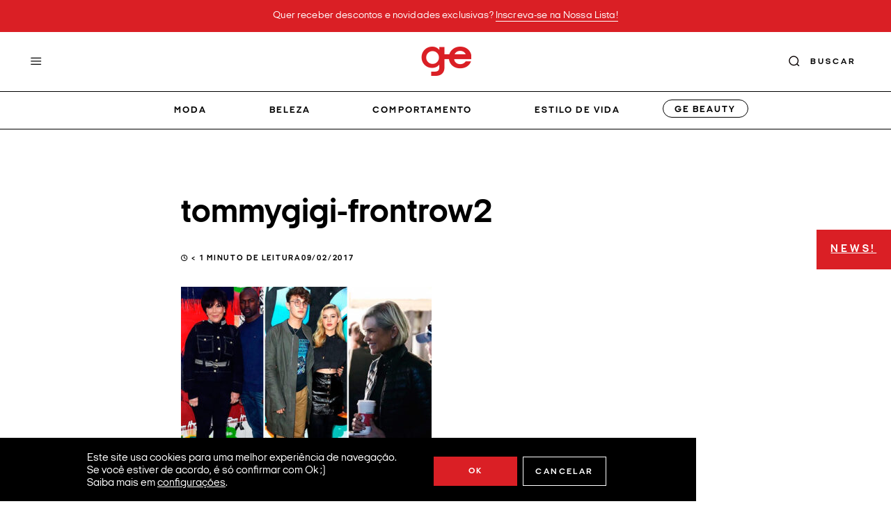

--- FILE ---
content_type: text/css
request_url: https://garotasestupidas.com/wp-content/plugins/forminator/assets/forminator-ui/css/src/form/forminator-form-default.base.min.css?ver=1.45.1
body_size: 4862
content:
/*!
 * WPMU DEV Forminator UI
 * Copyright 2019 Incsub (https://incsub.com)
 * Licensed under GPL v3 (http://www.gnu.org/licenses/gpl-3.0.html)
 */.forminator-ui.forminator-custom-form[data-design=default]{font-variant-ligatures:none;-webkit-font-variant-ligatures:none;text-rendering:optimizeLegibility;-moz-osx-font-smoothing:grayscale;font-smoothing:antialiased;-webkit-font-smoothing:antialiased;text-shadow:rgba(0,0,0,.01) 0 0 1px}.forminator-ui.forminator-custom-form[data-design=default] .forminator-checkbox .forminator-checkbox-box:before,.forminator-ui.forminator-custom-form[data-design=default] .forminator-response-message.forminator-loading:before{speak:none;line-height:1;font-family:forminator-icons-font!important;font-style:normal;font-weight:400;font-variant:normal;text-transform:none;letter-spacing:0;-webkit-font-feature-settings:"liga" 1;font-feature-settings:"liga" 1;-webkit-font-variant-ligatures:discretionary-ligatures;font-variant-ligatures:discretionary-ligatures;-webkit-font-smoothing:antialiased;-moz-osx-font-smoothing:grayscale}.forminator-ui.forminator-custom-form[data-design=default] .forminator-checkbox input,.forminator-ui.forminator-custom-form[data-design=default] .forminator-radio .forminator-radio-image span span,.forminator-ui.forminator-custom-form[data-design=default] .forminator-radio input,.forminator-ui.forminator-custom-form[data-design=default] .forminator-rating,.forminator-ui.forminator-custom-form[data-design=default] .forminator-response-message.forminator-accessible{width:1px!important;height:1px!important;overflow:hidden!important;position:absolute!important;white-space:nowrap!important;margin:-1px!important;padding:0!important;border:0!important;clip:rect(0 0 0 0)!important;clip-path:inset(50%)!important}@-webkit-keyframes spin{0%{-webkit-transform:rotate(0);transform:rotate(0)}100%{-webkit-transform:rotate(360deg);transform:rotate(360deg)}}@keyframes spin{0%{-webkit-transform:rotate(0);transform:rotate(0)}100%{-webkit-transform:rotate(360deg);transform:rotate(360deg)}}@-webkit-keyframes click-animation{0%{-webkit-transform:translate(-50%,-50%) scale(1);transform:translate(-50%,-50%) scale(1);opacity:.2;-khtml-opacity:.2}50%{-webkit-transform:translate(-50%,-50%) scale(2);transform:translate(-50%,-50%) scale(2);opacity:.1;-khtml-opacity:.1}100%{-webkit-transform:translate(-50%,-50%) scale(0);transform:translate(-50%,-50%) scale(0);opacity:0;-khtml-opacity:0}}@keyframes click-animation{0%{-webkit-transform:translate(-50%,-50%) scale(1);transform:translate(-50%,-50%) scale(1);opacity:.2;-khtml-opacity:.2}50%{-webkit-transform:translate(-50%,-50%) scale(2);transform:translate(-50%,-50%) scale(2);opacity:.1;-khtml-opacity:.1}100%{-webkit-transform:translate(-50%,-50%) scale(0);transform:translate(-50%,-50%) scale(0);opacity:0;-khtml-opacity:0}}.forminator-ui.forminator-custom-form[data-design=default]{width:100%;margin:30px 0;-webkit-box-sizing:border-box;box-sizing:border-box}.forminator-ui.forminator-custom-form[data-design=default] .forminator-field{margin:0;padding:0;border:0}.forminator-ui.forminator-custom-form[data-design=default] .forminator-field:focus{outline:0;-webkit-box-shadow:none;box-shadow:none}.forminator-ui.forminator-custom-form[data-design=default]:first-child{margin-top:0}.forminator-ui.forminator-custom-form[data-design=default]:last-child{margin-bottom:0}@media(min-width:783px){.forminator-ui.forminator-custom-form[data-design=default]:not(.forminator-size--small):first-child{margin-top:0}}@media(min-width:783px){.forminator-ui.forminator-custom-form[data-design=default]:not(.forminator-size--small):last-child{margin-bottom:0}}.forminator-ui.forminator-custom-form[data-design=default]:not(.forminator-size--small).forminator-fields-disabled>.forminator-pagination>*,.forminator-ui.forminator-custom-form[data-design=default]:not(.forminator-size--small).forminator-fields-disabled>:not(.forminator-response-message):not(.forminator-pagination){opacity:.5;-khtml-opacity:.5;pointer-events:none}.forminator-ui.forminator-custom-form[data-design=default]:not(.forminator-size--small).forminator-fields-disabled>.forminator-pagination>* *,.forminator-ui.forminator-custom-form[data-design=default]:not(.forminator-size--small).forminator-fields-disabled>:not(.forminator-response-message):not(.forminator-pagination) *{pointer-events:none}.forminator-ui.forminator-custom-form[data-design=default]:not(.forminator-size--small).forminator-partial-disabled .forminator-row:not(.forminator-paypal-row){cursor:not-allowed}.forminator-ui.forminator-custom-form[data-design=default]:not(.forminator-size--small).forminator-partial-disabled .forminator-row:not(.forminator-paypal-row) .forminator-col{opacity:.5;-khtml-opacity:.5}.forminator-ui.forminator-custom-form[data-design=default]:not(.forminator-size--small).forminator-partial-disabled .forminator-row:not(.forminator-paypal-row) .forminator-col,.forminator-ui.forminator-custom-form[data-design=default]:not(.forminator-size--small).forminator-partial-disabled .forminator-row:not(.forminator-paypal-row) .forminator-col *{pointer-events:none}.forminator-ui.forminator-custom-form[data-design=default]:not(.forminator-size--small).forminator-partial-disabled .forminator-pagination-footer .forminator-button:not(.forminator-button-submit){opacity:.5;-khtml-opacity:.5;pointer-events:none}@media(min-width:783px){.forminator-ui.forminator-custom-form[data-design=default]:not(.forminator-size--small){margin:30px 0}}.forminator-draft-wrap{font-weight:400;font-size:15px}.forminator-draft-wrap .forminator-draft-notice{margin-bottom:30px;padding:15px 22px;border-radius:2px;font-family:inherit;font-size:inherit;font-weight:inherit;color:#333;background-color:#bceee6}.forminator-draft-wrap .forminator-draft-notice.draft-success{background-color:#bceee6;box-shadow:inset 2px 0 0 0 #1abca1;-moz-box-shadow:inset 2px 0 0 0 #1abca1;-webkit-box-shadow:inset 2px 0 0 0 #1abca1}.forminator-draft-wrap .forminator-draft-notice.draft-error{background-color:#f9e4e8;box-shadow:inset 2px 0 0 0 #e04562;-moz-box-shadow:inset 2px 0 0 0 #e04562;-webkit-box-shadow:inset 2px 0 0 0 #e04562}.forminator-draft-wrap .forminator-draft-email-response p:last-of-type{margin-bottom:20px}.forminator-draft-wrap .forminator-copy-field{position:relative;margin-bottom:40px}.forminator-draft-wrap .forminator-copy-field .forminator-draft-link{-webkit-box-sizing:border-box;box-sizing:border-box;width:100%;padding:9px 110px 11px 15px;margin:0;background:#eee;border:none;color:#555;text-decoration:underline;outline:0;line-height:20px;font-family:inherit;font-size:inherit;font-weight:inherit;opacity:1}.forminator-draft-wrap .forminator-copy-field button,.forminator-draft-wrap .forminator-copy-field button:hover{width:98px;height:30px;padding:0;position:absolute;top:50%;right:6px;background-color:#666;color:#fff;font-family:inherit;font-style:inherit;font-weight:500;font-size:13px;line-height:22px;border:0;outline:0;-webkit-transform:translateY(-50%);transform:translateY(-50%);cursor:pointer}.forminator-draft-wrap .forminator-copy-field button:hover{background-color:#7b7b7b}.forminator-draft-wrap .forminator-draft-form .forminator-row,.forminator-draft-wrap .forminator-draft-form .forminator-row-inside{margin-bottom:20px}.forminator-draft-wrap .forminator-draft-form .forminator-label{display:block;cursor:default;margin:0 0 5px 0;border:0;line-height:1.7em;font-size:13px;font-family:inherit;font-weight:500;color:#888}.forminator-draft-wrap .forminator-draft-form .forminator-email--field{display:block;width:100%;min-width:unset;max-width:unset;height:auto;min-height:unset;max-height:unset;margin:0;padding:10px;font-size:16px;font-family:inherit;font-weight:400;background-color:#ededed;color:#000;border-width:0;border-style:none;border-radius:0;background-image:unset;line-height:1.3em;-webkit-transition:.2s ease;transition:.2s ease;outline:0}.forminator-draft-wrap .forminator-draft-form .forminator-has_error .forminator-email--field{box-shadow:inset 2px 0 0 0 #e04562;-moz-box-shadow:inset 2px 0 0 0 #e04562;-webkit-box-shadow:inset 2px 0 0 0 #e04562}.forminator-draft-wrap .forminator-draft-form .forminator-has_error .forminator-error-message{display:block;padding:2px 10px;margin:5px 0 0;border-radius:0;line-height:2em;background-color:#f9e4e8;color:#e04562;font-size:12px;font-family:inherit;font-weight:500}.forminator-draft-wrap .forminator-draft-form button.forminator-button-submit{background-color:#289dcc;color:#fff;font-size:14px;font-family:inherit;font-weight:500;outline:0;width:auto;min-width:100px;max-width:unset;height:auto;min-height:unset;max-height:unset;cursor:pointer;display:inline-block;position:relative;margin:0 10px 0 0;padding:10px;border:0;border-radius:0;background-image:unset;line-height:1.45em;text-align:center;-webkit-transition:.2s ease;transition:.2s ease}.forminator-draft-wrap .forminator-draft-form button.forminator-button-submit:hover{background-color:#35aede}.forminator-ui.forminator-custom-form[data-design=default] .forminator-response-message{margin:0 0 20px;padding:15px 20px 15px 22px;border-radius:2px;text-align:left}.forminator-ui.forminator-custom-form[data-design=default] .forminator-response-message p{margin:0;padding:0;border:0;line-height:1.3em;letter-spacing:0}.forminator-ui.forminator-custom-form[data-design=default] .forminator-response-message p:not(:last-child){margin-bottom:10px}.forminator-ui.forminator-custom-form[data-design=default] .forminator-response-message,.forminator-ui.forminator-custom-form[data-design=default] .forminator-response-message:active,.forminator-ui.forminator-custom-form[data-design=default] .forminator-response-message:focus,.forminator-ui.forminator-custom-form[data-design=default] .forminator-response-message:hover{outline:0;-webkit-box-shadow:none;box-shadow:none}.forminator-ui.forminator-custom-form[data-design=default] .forminator-response-message:last-child{margin-bottom:0}.forminator-ui.forminator-custom-form[data-design=default] .forminator-response-message[aria-hidden=true]{display:none}.forminator-ui.forminator-custom-form[data-design=default] .forminator-response-message.forminator-loading{position:relative;padding-left:46px}.forminator-ui.forminator-custom-form[data-design=default] .forminator-response-message.forminator-loading:before{content:"◌";position:absolute;top:17px;left:20px;font-size:16px}.forminator-ui.forminator-custom-form[data-design=default] .forminator-response-message.forminator-show{display:block}@media(min-width:783px){.forminator-ui.forminator-custom-form[data-design=default]:not(.forminator-size--small) .forminator-response-message:last-child{margin-bottom:0}}@media(min-width:783px){.forminator-ui.forminator-custom-form[data-design=default]:not(.forminator-size--small) .forminator-response-message{margin-bottom:30px}}.forminator-ui.forminator-custom-form[data-design=default] .forminator-subtitle,.forminator-ui.forminator-custom-form[data-design=default] .forminator-title{display:block;margin:0;padding:0;border:0}.forminator-ui.forminator-custom-form[data-design=default] .forminator-subtitle:after,.forminator-ui.forminator-custom-form[data-design=default] .forminator-subtitle:before,.forminator-ui.forminator-custom-form[data-design=default] .forminator-title:after,.forminator-ui.forminator-custom-form[data-design=default] .forminator-title:before{content:unset;display:none}.forminator-ui.forminator-custom-form[data-design=default] .forminator-title{line-height:1em}.forminator-ui.forminator-custom-form[data-design=default] .forminator-title+.forminator-subtitle{margin-top:10px}.forminator-ui.forminator-custom-form[data-design=default] .forminator-subtitle{line-height:1.4em}.forminator-ui.forminator-custom-form[data-design=default] .forminator-border{width:100%;min-width:100%;max-width:100%;height:0;min-height:unset;max-height:unset;display:block;margin:20px 0 0;padding:0;border:0;background-image:unset;background-color:rgba(0,0,0,0)}.forminator-ui.forminator-custom-form[data-design=default] .forminator-border:first-child{margin-top:0}@media(min-width:783px){.forminator-ui.forminator-custom-form[data-design=default]:not(.forminator-size--small) .forminator-border:first-child{margin-top:0}}@media(min-width:783px){.forminator-ui.forminator-custom-form[data-design=default]:not(.forminator-size--small) .forminator-border{margin-top:30px}}.forminator-ui.forminator-custom-form[data-design=default] .forminator-label{cursor:default;display:block;line-height:1.7em;margin:0;border:0}.forminator-ui.forminator-custom-form[data-design=default] .forminator-label[for]{cursor:pointer}.forminator-ui.forminator-custom-form[data-design=default] .forminator-description,.forminator-ui.forminator-custom-form[data-design=default] .forminator-error-message{margin:5px 0 0}.forminator-ui.forminator-custom-form[data-design=default] .forminator-label+.forminator-description{margin:0 0 5px}.forminator-ui.forminator-custom-form[data-design=default] .forminator-description{display:block;line-height:1.5em}.forminator-ui.forminator-custom-form[data-design=default] .forminator-description:first-child{margin:0 0 5px}.forminator-ui.forminator-custom-form[data-design=default] .forminator-description::after{content:"";display:block;clear:both}.forminator-ui.forminator-custom-form[data-design=default] .forminator-description span:not(.forminator-monospace){float:right;margin-right:0;margin-left:auto;text-align:right}.forminator-ui.forminator-custom-form[data-design=default] .forminator-description .forminator-monospace{font-family:monospace}.forminator-ui.forminator-custom-form[data-design=default] .forminator-description>a{margin:0 2px}.forminator-ui.forminator-custom-form[data-design=default] .forminator-description.forminator-repeater-description{margin:0 0 10px}.forminator-ui.forminator-custom-form[data-design=default] .forminator-error-message{display:none;padding:2px 10px;border-radius:2px;line-height:2em}.forminator-ui.forminator-custom-form[data-design=default] .forminator-has_error .forminator-error-message{display:block}.forminator-ui.forminator-custom-form[data-design=default] .forminator-input{width:100%;display:block;-webkit-box-sizing:border-box;box-sizing:border-box;min-width:unset;max-width:unset;min-height:unset;max-height:unset;height:auto;line-height:1.3em;background-image:unset;-webkit-transition:.2s ease;transition:.2s ease;margin:0;padding:9px;border-width:1px;border-style:solid;border-radius:2px}.forminator-ui.forminator-custom-form[data-design=default] .forminator-input,.forminator-ui.forminator-custom-form[data-design=default] .forminator-input:active,.forminator-ui.forminator-custom-form[data-design=default] .forminator-input:disabled,.forminator-ui.forminator-custom-form[data-design=default] .forminator-input:focus,.forminator-ui.forminator-custom-form[data-design=default] .forminator-input:hover{outline:0;-webkit-box-shadow:none;box-shadow:none}.forminator-ui.forminator-custom-form[data-design=default] .forminator-input:disabled:not(.forminator-calculation){border-style:dotted}.forminator-ui.forminator-custom-form[data-design=default] .forminator-input:disabled{pointer-events:none}.forminator-ui.forminator-custom-form[data-design=default] .forminator-input:disabled:-moz-placeholder{opacity:.4;-khtml-opacity:.4}.forminator-ui.forminator-custom-form[data-design=default] .forminator-input:disabled::-moz-placeholder{opacity:.4;-khtml-opacity:.4}.forminator-ui.forminator-custom-form[data-design=default] .forminator-input:disabled:-ms-input-placeholder{opacity:.4;-khtml-opacity:.4}.forminator-ui.forminator-custom-form[data-design=default] .forminator-input:disabled::-webkit-input-placeholder{opacity:.4;-khtml-opacity:.4}.forminator-ui.forminator-custom-form[data-design=default] .forminator-custom-input{display:none;margin-top:10px}.forminator-ui.forminator-custom-form[data-design=default] .forminator-input-with-prefix{display:-webkit-box;display:-ms-flexbox;display:flex;-webkit-box-orient:horizontal;-webkit-box-direction:normal;-ms-flex-flow:row wrap;flex-flow:row wrap;-webkit-box-align:center;-ms-flex-align:center;align-items:center}.forminator-ui.forminator-custom-form[data-design=default] .forminator-input-with-prefix input{min-width:50px;display:block;-webkit-box-flex:1;-ms-flex:1;flex:1;margin:0;padding:0;border:0;background-image:none;background-color:rgba(0,0,0,0);-webkit-box-shadow:none;box-shadow:none}.forminator-ui.forminator-custom-form[data-design=default] .forminator-input-with-prefix .forminator-prefix,.forminator-ui.forminator-custom-form[data-design=default] .forminator-input-with-prefix .forminator-suffix{display:block;-webkit-box-flex:0;-ms-flex:0 0 auto;flex:0 0 auto}.forminator-ui.forminator-custom-form[data-design=default] .forminator-input-with-prefix .forminator-prefix{margin-right:10px}.forminator-ui.forminator-custom-form[data-design=default] .forminator-input-with-prefix .forminator-suffix{margin-left:10px}.forminator-ui.forminator-custom-form[data-design=default] .forminator-textarea{width:100%;display:block;-webkit-box-sizing:border-box;box-sizing:border-box;resize:vertical;margin:0;min-height:140px;background-image:unset;line-height:20px;-webkit-transition:.2s ease;transition:.2s ease;padding:9px;border-width:1px;border-style:solid;border-radius:2px}.forminator-ui.forminator-custom-form[data-design=default] .forminator-textarea,.forminator-ui.forminator-custom-form[data-design=default] .forminator-textarea:active,.forminator-ui.forminator-custom-form[data-design=default] .forminator-textarea:disabled,.forminator-ui.forminator-custom-form[data-design=default] .forminator-textarea:focus,.forminator-ui.forminator-custom-form[data-design=default] .forminator-textarea:hover{outline:0;-webkit-box-shadow:none;box-shadow:none}.forminator-ui.forminator-custom-form[data-design=default] .forminator-textarea:disabled{pointer-events:none;border-style:dotted}.forminator-ui.forminator-custom-form[data-design=default] .forminator-textarea:disabled:-moz-placeholder{opacity:.4;-khtml-opacity:.4}.forminator-ui.forminator-custom-form[data-design=default] .forminator-textarea:disabled::-moz-placeholder{opacity:.4;-khtml-opacity:.4}.forminator-ui.forminator-custom-form[data-design=default] .forminator-textarea:disabled:-ms-input-placeholder{opacity:.4;-khtml-opacity:.4}.forminator-ui.forminator-custom-form[data-design=default] .forminator-textarea:disabled::-webkit-input-placeholder{opacity:.4;-khtml-opacity:.4}.forminator-ui.forminator-custom-form[data-design=default] .forminator-has_error .tmce-active .forminator-textarea.wp-editor-area{display:none}.forminator-ui.forminator-custom-form[data-design=default] .forminator-radio{cursor:default;display:-webkit-box;display:-ms-flexbox;display:flex;-webkit-box-align:center;-ms-flex-align:center;align-items:center;position:relative;margin:10px 0;pointer-events:none}.forminator-ui.forminator-custom-form[data-design=default] .forminator-radio input:checked+.forminator-radio-bullet:before{opacity:1;-khtml-opacity:1}.forminator-ui.forminator-custom-form[data-design=default] .forminator-radio span{cursor:pointer;pointer-events:all;display:block}.forminator-ui.forminator-custom-form[data-design=default] .forminator-radio .forminator-radio-bullet{width:20px;height:20px;-webkit-box-flex:0;-ms-flex:0 0 20px;flex:0 0 20px;position:relative;border-width:1px;border-style:solid;border-radius:40px}.forminator-ui.forminator-custom-form[data-design=default] .forminator-radio .forminator-radio-bullet:before{content:" ";width:10px;height:10px;opacity:0;-khtml-opacity:0;display:block;position:absolute;top:50%;left:50%;border-radius:100%;-webkit-transform:translate(-50%,-50%);transform:translate(-50%,-50%);-webkit-transition:.2s ease;transition:.2s ease}.forminator-ui.forminator-custom-form[data-design=default] .forminator-radio .forminator-radio-bullet~span{margin-left:10px}.forminator-ui.forminator-custom-form[data-design=default] .forminator-radio .forminator-radio-label{-webkit-box-flex:0;-ms-flex:0 1 auto;flex:0 1 auto;line-height:20px}.forminator-ui.forminator-custom-form[data-design=default] .forminator-radio .forminator-radio-image{-webkit-box-flex:0;-ms-flex:0 0 auto;flex:0 0 auto;padding:3px;border-width:2px;border-style:solid;border-radius:2px}.forminator-ui.forminator-custom-form[data-design=default] .forminator-radio .forminator-radio-image span{width:70px;height:70px;background-repeat:no-repeat;background-size:cover;background-position:center}.forminator-ui.forminator-custom-form[data-design=default] .forminator-radio.forminator-has_image .forminator-radio-image{margin-left:0}.forminator-ui.forminator-custom-form[data-design=default] .forminator-radio.forminator-radio-inline{display:-webkit-inline-box;display:-ms-inline-flexbox;display:inline-flex;vertical-align:middle;margin-right:20px;margin-bottom:0}.forminator-ui.forminator-custom-form[data-design=default] .forminator-radio.forminator-radio-inline.forminator-has_image.forminator-has_bullet{min-width:80px;padding-top:90px}.forminator-ui.forminator-custom-form[data-design=default] .forminator-radio.forminator-radio-inline.forminator-has_image.forminator-has_bullet .forminator-radio-image{position:absolute;top:0;left:0}.forminator-ui.forminator-custom-form[data-design=default] .forminator-radio.forminator-radio-inline:last-of-type{margin-right:0}.forminator-ui.forminator-custom-form[data-design=default] .forminator-radio:not(.forminator-radio-inline){margin:20px 0}.forminator-ui.forminator-custom-form[data-design=default] .forminator-radio:not(.forminator-radio-inline).forminator-has_image.forminator-has_bullet .forminator-radio-bullet{-webkit-box-ordinal-group:3;-ms-flex-order:2;order:2;margin-left:10px}.forminator-ui.forminator-custom-form[data-design=default] .forminator-radio:not(.forminator-radio-inline).forminator-has_image.forminator-has_bullet .forminator-radio-label{-webkit-box-ordinal-group:4;-ms-flex-order:3;order:3}.forminator-ui.forminator-custom-form[data-design=default] .forminator-radio:not(.forminator-radio-inline).forminator-has_image.forminator-has_bullet .forminator-radio-image{-webkit-box-ordinal-group:2;-ms-flex-order:1;order:1}.forminator-ui.forminator-custom-form[data-design=default] .forminator-radio:not(.forminator-radio-inline):first-of-type{margin-top:10px}.forminator-ui.forminator-custom-form[data-design=default] .forminator-radio:not(.forminator-radio-inline):first-child{margin-top:0}.forminator-ui.forminator-custom-form[data-design=default] .forminator-radio:not(.forminator-radio-inline):last-of-type{margin-bottom:10px}.forminator-ui.forminator-custom-form[data-design=default] .forminator-radio:not(.forminator-radio-inline):last-child{margin-bottom:0}.forminator-ui.forminator-custom-form[data-design=default] .forminator-checkbox{cursor:default;display:-webkit-box;display:-ms-flexbox;display:flex;-webkit-box-flex:0;-ms-flex:0 0 auto;flex:0 0 auto;-webkit-box-align:center;-ms-flex-align:center;align-items:center;position:relative;margin:10px 0;pointer-events:none}.forminator-ui.forminator-custom-form[data-design=default] .forminator-checkbox input:checked+.forminator-checkbox-box:before{opacity:1;-khtml-opacity:1}.forminator-ui.forminator-custom-form[data-design=default] .forminator-checkbox span{cursor:pointer;pointer-events:all;display:block}.forminator-ui.forminator-custom-form[data-design=default] .forminator-checkbox .forminator-checkbox-box{width:20px;height:20px;-webkit-box-flex:0;-ms-flex:0 0 20px;flex:0 0 20px;position:relative;border-width:1px;border-style:solid;border-radius:2px}.forminator-ui.forminator-custom-form[data-design=default] .forminator-checkbox .forminator-checkbox-box:before{content:"✓";opacity:0;-khtml-opacity:0;display:block;position:absolute;top:50%;left:50%;color:inherit;font-size:12px;-webkit-transform:translate(-50%,-50%);transform:translate(-50%,-50%);-webkit-transition:.2s ease;transition:.2s ease}.forminator-ui.forminator-custom-form[data-design=default] .forminator-checkbox .forminator-checkbox-box~span{margin-left:10px}.forminator-ui.forminator-custom-form[data-design=default] .forminator-checkbox-label{-webkit-box-flex:0;-ms-flex:0 1 auto;flex:0 1 auto;line-height:20px}.forminator-ui.forminator-custom-form[data-design=default] .forminator-checkbox .forminator-checkbox-image{-webkit-box-flex:0;-ms-flex:0 0 auto;flex:0 0 auto;padding:3px;border-width:2px;border-style:solid;border-radius:2px}.forminator-ui.forminator-custom-form[data-design=default] .forminator-checkbox .forminator-checkbox-image span{width:70px;height:70px;background-repeat:no-repeat;background-size:cover;background-position:center}.forminator-ui.forminator-custom-form[data-design=default] .forminator-checkbox__wrapper{display:-webkit-box;display:-ms-flexbox;display:flex;-webkit-box-orient:horizontal;-webkit-box-direction:normal;-ms-flex-flow:row nowrap;flex-flow:row nowrap;-webkit-box-align:start;-ms-flex-align:start;align-items:flex-start}.forminator-ui.forminator-custom-form[data-design=default] .forminator-checkbox__label{-webkit-box-flex:0;-ms-flex:0 1 auto;flex:0 1 auto;line-height:20px;margin-left:10px}.forminator-ui.forminator-custom-form[data-design=default] .forminator-checkbox__label h1:last-child,.forminator-ui.forminator-custom-form[data-design=default] .forminator-checkbox__label h2:last-child,.forminator-ui.forminator-custom-form[data-design=default] .forminator-checkbox__label h3:last-child,.forminator-ui.forminator-custom-form[data-design=default] .forminator-checkbox__label h4:last-child,.forminator-ui.forminator-custom-form[data-design=default] .forminator-checkbox__label h5:last-child,.forminator-ui.forminator-custom-form[data-design=default] .forminator-checkbox__label h6:last-child,.forminator-ui.forminator-custom-form[data-design=default] .forminator-checkbox__label ol:last-child,.forminator-ui.forminator-custom-form[data-design=default] .forminator-checkbox__label p:last-child,.forminator-ui.forminator-custom-form[data-design=default] .forminator-checkbox__label ul:last-child{margin-bottom:0}.forminator-ui.forminator-custom-form[data-design=default] .forminator-checkbox.forminator-has_image .forminator-checkbox-image{margin-left:0}.forminator-ui.forminator-custom-form[data-design=default] .forminator-checkbox.forminator-checkbox-inline{display:-webkit-inline-box;display:-ms-inline-flexbox;display:inline-flex;vertical-align:middle;margin-right:20px;margin-bottom:0}.forminator-ui.forminator-custom-form[data-design=default] .forminator-checkbox.forminator-checkbox-inline.forminator-has_box{min-width:80px;padding-top:90px}.forminator-ui.forminator-custom-form[data-design=default] .forminator-checkbox.forminator-checkbox-inline.forminator-has_box .forminator-checkbox-image{position:absolute;top:0;left:0}.forminator-ui.forminator-custom-form[data-design=default] .forminator-checkbox.forminator-checkbox-inline:last-of-type{margin-right:0}.forminator-ui.forminator-custom-form[data-design=default] .forminator-checkbox:not(.forminator-checkbox-inline){margin:20px 0}.forminator-ui.forminator-custom-form[data-design=default] .forminator-checkbox:not(.forminator-checkbox-inline).forminator-has_image.forminator-has_box .forminator-checkbox-box{-webkit-box-ordinal-group:3;-ms-flex-order:2;order:2;margin-left:10px}.forminator-ui.forminator-custom-form[data-design=default] .forminator-checkbox:not(.forminator-checkbox-inline).forminator-has_image.forminator-has_box .forminator-checkbox-label{-webkit-box-ordinal-group:4;-ms-flex-order:3;order:3}.forminator-ui.forminator-custom-form[data-design=default] .forminator-checkbox:not(.forminator-checkbox-inline).forminator-has_image.forminator-has_box .forminator-checkbox-image{-webkit-box-ordinal-group:2;-ms-flex-order:1;order:1}.forminator-ui.forminator-custom-form[data-design=default] .forminator-checkbox:not(.forminator-checkbox-inline):first-of-type{margin-top:10px}.forminator-ui.forminator-custom-form[data-design=default] .forminator-checkbox:not(.forminator-checkbox-inline):first-child{margin-top:0}.forminator-ui.forminator-custom-form[data-design=default] .forminator-checkbox:not(.forminator-checkbox-inline):last-of-type{margin-bottom:10px}.forminator-ui.forminator-custom-form[data-design=default] .forminator-checkbox:not(.forminator-checkbox-inline):last-child{margin-bottom:0}.forminator-ui.forminator-custom-form[data-design=default] .forminator-checkbox:not(.forminator-checkbox-inline).forminator-consent{margin:0}.forminator-ui.forminator-custom-form[data-design=default] .forminator-button{width:auto;min-width:100px;max-width:unset;height:auto;min-height:unset;max-height:unset;cursor:pointer;display:inline-block;position:relative;margin:0 10px 0 0;padding:10px;border:0;border-radius:2px;background-image:unset;line-height:1.45em;text-align:center;-webkit-transition:.2s ease;transition:.2s ease}@media(max-width:782px){.forminator-ui.forminator-custom-form[data-design=default] .forminator-button{width:100%;margin:0 0 10px 0}}.forminator-ui.forminator-custom-form[data-design=default] .forminator-button span{display:block;-webkit-transition:.2s ease;transition:.2s ease}.forminator-ui.forminator-custom-form[data-design=default] .forminator-button .forminator-icon-loader{opacity:0;-khtml-opacity:0;position:absolute;top:50%;left:50%;-webkit-transform:translate(-50%,-50%);transform:translate(-50%,-50%);-webkit-transition:.2s ease;transition:.2s ease}.forminator-ui.forminator-custom-form[data-design=default] .forminator-button .forminator-icon-loader:before{display:block}.forminator-ui.forminator-custom-form[data-design=default] .forminator-button,.forminator-ui.forminator-custom-form[data-design=default] .forminator-button:active,.forminator-ui.forminator-custom-form[data-design=default] .forminator-button:focus,.forminator-ui.forminator-custom-form[data-design=default] .forminator-button:hover{outline:0;-webkit-box-shadow:none;box-shadow:none;text-decoration:none}.forminator-ui.forminator-custom-form[data-design=default] .forminator-button:active,.forminator-ui.forminator-custom-form[data-design=default] .forminator-button:focus,.forminator-ui.forminator-custom-form[data-design=default] .forminator-button:hover{-webkit-box-shadow:0 1px 4px 0 rgba(0,0,0,.6);box-shadow:0 1px 4px 0 rgba(0,0,0,.6)}.forminator-ui.forminator-custom-form[data-design=default] .forminator-button:active span[aria-hidden]:not([class*=forminator-icon-]){width:120%;padding:120% 0 0}.forminator-ui.forminator-custom-form[data-design=default] .forminator-button.forminator-disabled,.forminator-ui.forminator-custom-form[data-design=default] .forminator-button.forminator-onload,.forminator-ui.forminator-custom-form[data-design=default] .forminator-button:disabled{opacity:.5;-khtml-opacity:.5;-webkit-user-select:none;-moz-user-select:none;-ms-user-select:none;user-select:none;pointer-events:none}.forminator-ui.forminator-custom-form[data-design=default] .forminator-button.forminator-onload span{opacity:0;-khtml-opacity:0}.forminator-ui.forminator-custom-form[data-design=default] .forminator-button.forminator-onload .forminator-icon-loader{opacity:1;-khtml-opacity:1}.forminator-ui.forminator-custom-form[data-design=default] .forminator-button:last-child{margin-right:0}.forminator-ui.forminator-custom-form[data-design=default].draft-enabled .forminator-save-draft-link{display:inline-block;font-size:15px;font-weight:500;color:#17a8e3;text-decoration:none;background-color:rgba(0,0,0,0);padding:10px 0;margin:0 10px;text-decoration:none}.forminator-ui.forminator-custom-form[data-design=default].draft-enabled .forminator-save-draft-link.disabled{color:#a5a5a5;cursor:default}@media(max-width:782px){.forminator-ui.forminator-custom-form[data-design=default].draft-enabled .forminator-save-draft-link{text-align:center;width:100%;margin:0 0 10px 0}}.forminator-ui.forminator-custom-form[data-design=default].draft-enabled .forminator-button-paypal+.forminator-save-draft-link{margin:0}.forminator-ui.forminator-custom-form[data-design=default] .forminator-field-captcha{overflow:hidden}.forminator-ui.forminator-custom-form[data-design=default] .forminator-g-recaptcha:not(.recaptcha-invisible) .grecaptcha-badge{visibility:visible}.forminator-ui.forminator-custom-form[data-design=default] .forminator-g-recaptcha:not(.recaptcha-invisible)>div{width:100%!important}.forminator-ui.forminator-custom-form[data-design=default] .forminator-g-recaptcha:not(.recaptcha-invisible) iframe{max-width:100%;max-height:100%!important}.forminator-ui.forminator-custom-form[data-design=default] .forminator-captcha-left{text-align:left}.forminator-ui.forminator-custom-form[data-design=default] .forminator-captcha-left>div{margin-right:auto}.forminator-ui.forminator-custom-form[data-design=default] .forminator-captcha-right{text-align:right}.forminator-ui.forminator-custom-form[data-design=default] .forminator-captcha-right>div{margin-left:auto}.forminator-ui.forminator-custom-form[data-design=default] .forminator-captcha-center{text-align:center}.forminator-ui.forminator-custom-form[data-design=default] .forminator-captcha-center>div{margin-left:auto;margin-right:auto}.forminator-ui.forminator-custom-form[data-design=default] .forminator-action-buttons{margin-top:-30px;line-height:1}.forminator-ui.forminator-custom-form[data-design=default] .forminator-action-buttons .forminator-repeater-action-button{padding:5px 15px;border-radius:15px}.forminator-ui.forminator-custom-form[data-design=default] .forminator-action-buttons .forminator-repeater-action-button:disabled{pointer-events:none}.forminator-ui.forminator-custom-form[data-design=default] .forminator-action-buttons .forminator-repeater-add,.forminator-ui.forminator-custom-form[data-design=default] .forminator-action-buttons .forminator-repeater-remove{margin-top:30px;cursor:pointer;outline:0}.forminator-ui.forminator-custom-form[data-design=default] .forminator-action-buttons .forminator-repeater-action-icon{padding:0;background:rgba(0,0,0,0);border:none}.forminator-ui.forminator-custom-form[data-design=default] .forminator-action-buttons .forminator-repeater-action-icon .sui-screen-reader-text{width:1px;min-width:1px;height:1px;min-height:1px;overflow:hidden;clip:rect(1px,1px,1px,1px);clip-path:inset(50%);position:absolute!important;margin:-1px;padding:0;border:0;word-wrap:normal!important}.forminator-ui.forminator-custom-form[data-design=default] .forminator-action-buttons .forminator-repeater-action-button,.forminator-ui.forminator-custom-form[data-design=default] .forminator-action-buttons .forminator-repeater-action-icon{margin-right:15px}.forminator-ui.forminator-custom-form[data-design=default] .forminator-action-buttons .forminator-repeater-action-link{display:inline-block;margin-right:20px;text-decoration:none;background:rgba(0,0,0,0)}.forminator-ui.forminator-custom-form[data-design=default] .forminator-repeater-field{border-radius:4px;padding:20px 20px 30px 25px}.forminator-ui.forminator-custom-form[data-design=default] .forminator-repeater-field .forminator-grouped-fields{padding:30px 0}.forminator-ui.forminator-custom-form[data-design=default] .forminator-repeater-field .forminator-grouped-fields:first-child{padding-top:0}.forminator-ui.forminator-custom-form[data-design=default] .forminator-repeater-field .forminator-grouped-fields:last-child{padding-bottom:0}.forminator-ui.forminator-custom-form[data-design=default] .forminator-slider{display:-webkit-box;display:-ms-flexbox;display:flex;-webkit-box-orient:vertical;-webkit-box-direction:normal;-ms-flex-direction:column;flex-direction:column}.forminator-ui.forminator-custom-form[data-design=default] .forminator-slider .forminator-hidden-input{display:none}.forminator-ui.forminator-custom-form[data-design=default] .forminator-slider .forminator-slide{position:relative;text-align:left;cursor:pointer;border:1px solid transparent;background:#ededed;border-radius:5px;border:1px solid #777771}.forminator-ui.forminator-custom-form[data-design=default] .forminator-slider .forminator-slide:after{content:"";position:absolute;top:0;bottom:0;right:-10px;left:-10px;border-radius:inherit;background:inherit;border:inherit}.forminator-ui.forminator-custom-form[data-design=default] .forminator-slider .forminator-slide:after{top:-1px;bottom:-1px}.forminator-ui.forminator-custom-form[data-design=default] .forminator-slider.forminator-disabled{pointer-events:none;-webkit-user-select:none;-moz-user-select:none;-ms-user-select:none;user-select:none}.forminator-ui.forminator-custom-form[data-design=default] .forminator-slider.forminator-disabled .forminator-slide{border:none;background:#ddd;border:1px solid transparent}.forminator-ui.forminator-custom-form[data-design=default] .forminator-slider.forminator-disabled .ui-slider-range{background:#ddd}.forminator-ui.forminator-custom-form[data-design=default] .forminator-slider.forminator-disabled .ui-slider-handle{background:#aaa}.forminator-ui.forminator-custom-form[data-design=default] .forminator-slider .ui-slider-handle{width:20px;height:20px;border-radius:100%;background:#17a8e3;border:0;position:absolute;z-index:1;cursor:pointer;-ms-touch-action:none;touch-action:none;outline:0}.forminator-ui.forminator-custom-form[data-design=default] .forminator-slider .ui-slider-handle:focus,.forminator-ui.forminator-custom-form[data-design=default] .forminator-slider .ui-slider-handle:hover{background:#1289ba}.forminator-ui.forminator-custom-form[data-design=default] .forminator-slider.forminator-slider-size-large .ui-slider-handle{width:40px;height:40px}.forminator-ui.forminator-custom-form[data-design=default] .forminator-slider.forminator-slider-size-large .forminator-slide{border-radius:10px}.forminator-ui.forminator-custom-form[data-design=default] .forminator-slider.forminator-slider-size-large .forminator-slide:after{right:-20px;left:-20px}.forminator-ui.forminator-custom-form[data-design=default] .forminator-slider .ui-slider-range{background:#17a8e3;position:absolute;z-index:1;font-size:.7em;display:block;border:0;background-position:0 0}.forminator-ui.forminator-custom-form[data-design=default] .forminator-slider .ui-slider-range::after{content:"";position:absolute;inset:-1px;right:-9px;left:-9px;border-radius:inherit;background:inherit;border:inherit}.forminator-ui.forminator-custom-form[data-design=default] .forminator-slider .ui-state-disabled .ui-slider-handle,.forminator-ui.forminator-custom-form[data-design=default] .forminator-slider .ui-state-disabled .ui-slider-range{-webkit-filter:inherit;filter:inherit}.forminator-ui.forminator-custom-form[data-design=default] .forminator-slider .ui-slider-horizontal{min-height:10px;margin:6px 10px}.forminator-ui.forminator-custom-form[data-design=default] .forminator-slider .ui-slider-horizontal .ui-slider-handle{top:50%;-webkit-transform:translateY(-50%);transform:translateY(-50%);margin-left:-10px;-webkit-box-shadow:0 0 3px 0 rgba(0,0,0,.15);box-shadow:0 0 3px 0 rgba(0,0,0,.15)}.forminator-ui.forminator-custom-form[data-design=default] .forminator-slider .ui-slider-horizontal.forminator-slide-handle-icon .ui-slider-handle{background-image:url([data-uri]);background-repeat:no-repeat;background-position:6px center;background-size:10px}.forminator-ui.forminator-custom-form[data-design=default] .forminator-slider .ui-slider-horizontal .ui-slider-range{top:-1px;bottom:-1px;border-radius:5px}.forminator-ui.forminator-custom-form[data-design=default] .forminator-slider .ui-slider-horizontal .ui-slider-range-min{left:-1px}.forminator-ui.forminator-custom-form[data-design=default] .forminator-slider .ui-slider-horizontal .ui-slider-range-max{right:0}.forminator-ui.forminator-custom-form[data-design=default] .forminator-slider.forminator-slider-size-large .ui-slider-horizontal{min-height:20px;margin:10px 20px}.forminator-ui.forminator-custom-form[data-design=default] .forminator-slider.forminator-slider-size-large .ui-slider-horizontal.forminator-slide-handle-icon .ui-slider-handle{background-position:center}.forminator-ui.forminator-custom-form[data-design=default] .forminator-slider.forminator-slider-size-large .ui-slider-horizontal .ui-slider-handle{margin-left:-20px}.forminator-ui.forminator-custom-form[data-design=default] .forminator-slider.forminator-slider-size-large .ui-slider-horizontal.forminator-slide-handle-icon .ui-slider-handle{background-size:12px}.forminator-ui.forminator-custom-form[data-design=default] .forminator-slider.forminator-slider-size-large .ui-slider-horizontal .ui-slider-range::after{right:-19px;left:-19px}.forminator-ui.forminator-custom-form[data-design=default] .forminator-slider.forminator-slider-size-large .ui-slider-horizontal .ui-slider-range-min{border-radius:10px}.forminator-ui.forminator-custom-form[data-design=default] .forminator-slider.forminator-slider-small{width:25%}.forminator-ui.forminator-custom-form[data-design=default] .forminator-slider.forminator-slider-medium{width:50%}.forminator-ui.forminator-custom-form[data-design=default] .forminator-slider.forminator-slider-large{width:75%}.forminator-ui.forminator-custom-form[data-design=default] .forminator-slider-labels,.forminator-ui.forminator-custom-form[data-design=default] .forminator-slider-limit{display:-webkit-box;display:-ms-flexbox;display:flex;-webkit-box-pack:justify;-ms-flex-pack:justify;justify-content:space-between;color:#888;font-size:15px;font-weight:400;line-height:22px}.forminator-ui.forminator-custom-form[data-design=default] .forminator-slider-limit{margin:0 10px}.forminator-ui.forminator-custom-form[data-design=default] .forminator-slider-size-large .forminator-slider-limit{margin:0 20px}.forminator-ui.forminator-custom-form[data-design=default] .forminator-slider-size-large .forminator-slider-labels{margin:0 5px}.forminator-ui.forminator-custom-form[data-design=default] .forminator-slider-limit-top{-webkit-box-ordinal-group:0;-ms-flex-order:-1;order:-1}.forminator-ui.forminator-custom-form[data-design=default] .forminator-slider-separator{display:none}.forminator-ui.forminator-custom-form[data-design=default] .forminator-slider-value-max,.forminator-ui.forminator-custom-form[data-design=default] .forminator-slider-value-min{display:-webkit-box;display:-ms-flexbox;display:flex;gap:2px}.forminator-ui.forminator-custom-form[data-design=default] .forminator-slider-amount{display:-webkit-box;display:-ms-flexbox;display:flex;gap:2px;margin:5px 0;color:#333;font-size:16px;font-weight:400;line-height:22px;letter-spacing:-.2px}.forminator-ui.forminator-custom-form[data-design=default] .forminator-slider-amount.forminator-slider-amount-top{-webkit-box-ordinal-group:0;-ms-flex-order:-1;order:-1}.forminator-ui.forminator-custom-form[data-design=default] .forminator-rating-wrapper{display:-webkit-box;display:-ms-flexbox;display:flex;gap:10px;-webkit-box-align:center;-ms-flex-align:center;align-items:center}.forminator-ui.forminator-custom-form[data-design=default] .forminator-rating-wrapper.forminator-rating-focused .forminator-rating-items{border:1px solid #17a8e3}.forminator-ui.forminator-custom-form[data-design=default] .forminator-rating-wrapper .forminator-rating-items{display:-webkit-box;display:-ms-flexbox;display:flex;-ms-flex-wrap:wrap;flex-wrap:wrap;line-height:1;gap:10px;border:1px solid transparent}.forminator-ui.forminator-custom-form[data-design=default] .forminator-rating-wrapper .forminator-rating-items.forminator-rating-md{font-size:24px}.forminator-ui.forminator-custom-form[data-design=default] .forminator-rating-wrapper .forminator-rating-items.forminator-rating-lg{font-size:32px}.forminator-ui.forminator-custom-form[data-design=default] .forminator-rating-wrapper .forminator-rating-items.forminator-rating-sm{font-size:16px}.forminator-ui.forminator-custom-form[data-design=default] .forminator-rating-wrapper .forminator-rating-suffix{display:block;font-size:13px;line-height:22px;letter-spacing:-.25px}.forminator-ui.forminator-custom-form[data-design=default] .forminator-rating-wrapper .forminator-rating-item{cursor:pointer;-webkit-transition:ease color .2s;transition:ease color .2s}